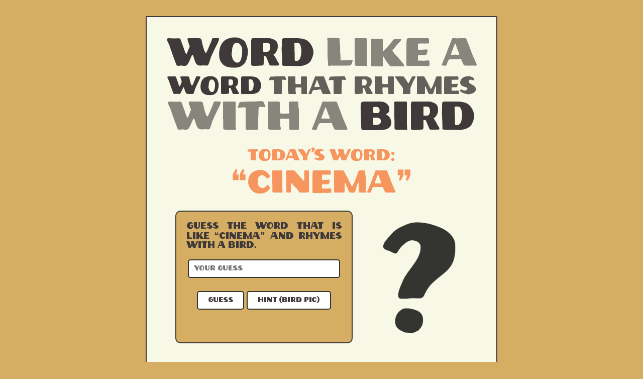

--- FILE ---
content_type: text/html; charset=utf-8
request_url: https://wordlikeawordthatrhymeswithabird.com/
body_size: 16564
content:
<!DOCTYPE html>
<html lang="en">

<head>
    <meta charset="UTF-8">
    <meta name="viewport" content="width=device-width, initial-scale=1.0">
    <title>Word like a Word</title>
    <style>
        @font-face {
            font-family: 'JohnMuirSansRegular';
            src: url('/static/JohnMuirSansRegular.woff') format('woff');
        }

        body,
        html {
            font-family: 'JohnMuirSansRegular', Arial, sans-serif;
            margin: 0;
            padding: 0;
            height: 100%;
            background-color: #D5AE63;
            /* Pale yellow background */
            text-align: center;
            display: flex;
            justify-content: center;
            /* Center horizontally */
            align-items: center;
            /* Center vertically */
        }

        #app {
            max-width: 700px;
            margin: auto;
            padding: 2em;
            margin: auto;
            color: #3F3939;
        }

        #poster h1 {
            font-size: 3em;
            /* White text color */
            margin-bottom: 0.5em;
        }

        #poster {
            background-color: #f8f8e6;
            /* Wordle orange background color */
            display: flex;
            padding: 2.3em;
            flex-direction: column;
            justify-content: center;
            align-items: center;
            margin: auto;
            border-radius: 0.1em;
            border: 2px solid #3F3939;
        }


        #game {

            border: 2px solid #3F3939;
            background-color: #D5AE63;
            padding: 20px;
            border-radius: 10px;
            margin-top: 20px;
        }

        input[type="text"] {
            width: 90%;
            padding: 10px;
            margin-top: 10px;
            border: 2px solid #333;
            border-radius: 5px;
        }

        button {
            font-family: 'JohnMuirSansRegular', Arial, sans-serif;
            background-color: #fff;
            color: #3F3939;
            padding: 10px 20px;
            border: none;
            border-radius: 5px;
            cursor: pointer;
            margin-top: 10px;
            border: 2px solid #333;
            transition: background-color 0.3s, color 0.3s;
            /* Add a smooth transition effect */
        }

        button:hover {
            background-color: #3F3939;
            /* Change background color on hover */
            color: #fff;
            /* Change text color on hover */
        }

        button:active {
            background-color: #222;
            color: #fff;
        }

        ul {
            list-style-type: none;
            /* Remove bullet points from li elements */
            padding: 0;
            text-align: left;
            margin-top: 20px;
        }

        li {
            list-style-type: none;
            /* Remove bullet points from li elements */
        }

        #bird {
            width: 40%;
        }

        img {
            width: 100%;
        }

        #game {
            width: 70%;
        }

        input {

            color: #3F3939;
            font-family: 'JohnMuirSansRegular', Arial, sans-serif;
            width: 50%;
        }

        h1 {
            padding-top: 0;
            margin-top: 0;
        }

        .logo>p {
            padding-top: 0;
            margin-top: 0;
            padding-bottom: 0;
            margin-bottom: 0;
            text-align: center;
        }

        @media (max-width: 600px) {
            #poster {
                height: auto;
            }
        }

        #l1 {
            font-size: 9vw;
        }

        #l2 {
            font-size: 5.7vw;
        }

        #l3 {
            font-size: 9.2vw;
        }

        #l4 {
            color: #F6955E;
            font-size: 2em;
        }

        #l5 {
            color: #F6955E;
            font-size: 4em;
        }

        #message {
            color: #3F3939;
            font-size: 1.1em;
            text-align: justify;
            padding-top: 0;
            margin-top: 0;
            margin-bottom: 0.5em;
        }

        @media screen and (min-width: 800px) {
            #l1 {
                font-size: 79px;
            }

            #l2 {
                font-size: 50px;
            }

            #l3 {
                font-size: 80px;
            }

        }

        @media screen and (max-width: 400px) {
            #l1 {
                font-size: 23px;
            }

            #l2 {
                font-size: 15px;
            }

            #l3 {
                font-size: 24px;
            }

        }

        /* New CSS for layout */
        #guess {
            display: flex;
            flex-direction: row;
            align-items: center;
        }

        #game {
            flex: 1;
            margin-left: 20px;
            width: 70%;
            /* Adjust the margin as needed */
        }




        #bird {
            max-width: 100%;
            height: auto;
            margin-top: 2em;
        }

        #guess {
            display: flex;
            flex-direction: row;
            justify-content: center;
            align-items: stretch;
            /* Make the game element stretch to match the image height */
        }


        #birdname {
            z-index: 99 !important;
            position: relative;
        }

        .guesses>p {
            padding-bottom: 0px;
            margin: 0;
            font-size: 1.5em;
            opacity: 0.8;
        }

        .fade-in {
            animation: fadeIn 2s ease-in-out;
        }

        @keyframes fadeIn {
            0% {
                opacity: 0;
            }

            100% {
                opacity: 1;
            }
        }

        @media (max-width: 600px) {

            /* Media query for mobile devices */
            #guess {
                flex-direction: column;
                align-items: center;
            }

            #game {
                margin-left: 0;
                margin-top: 20px;
                /* Add some space between image and game on mobile */
            }

            #bird {
                width: 90%;
            }

            body {}


            #poster {
                border: none;
                margin: 0;
                border-radius: 0;
                padding: 1em;
            }

            #app {
                padding: 0;
            }

            #l4 {
                font-size: 1em;
            }

            #l5 {
                font-size: 1.5em;
            }

            #guess {
                margin-left: -1em;
                margin-right: -1em;
                flex-direction: column;
                align-items: center;
            }

            #game {
                width: 90%;
                border: none;
                background-color: inherit;
                padding-top: 0;
                padding-bottom: 0;
                margin-top: 0.5em;
            }

            img {
                width: 60%;
                margin-top: -2em;
            }

            body {
                background-color: #f8f8e6;
            }

        }
    </style>
</head>

<body>
    <div id="app">
        <div id="poster">
            <div class="logo">
                <p id="l1">WORD <span style="opacity:0.6">LIKE A</span></p>
                <p id="l2">WORD <span style="opacity:0.8">THAT RHYMES</span></p>
                <p id="l3"><span style="opacity:0.6">WITH A</span> BIRD</p>
            </div>
            <div class="today">
                <p id="l4" style="margin-top:0.6em;margin-bottom:0.0em;">Today’s word:
                </p>
                <p id="l5" style="margin-top:0.0em;margin-bottom:0.0em;">❝cinema❞</p>
            </div>
            <div id="guess">
                <div id="game">
                    <p id="message">{{message}}</p>
                    <input v-if="!hasGuessed" id="guessInput" type="text" v-model="guess" placeholder="your guess" focus
                        autofocus>
                    <p v-if="!hasGuessed">
                        <button @click="addGuess">Guess</button>
                        <button @click="getHint" v-if="!(gotPic && gotName)">Hint <span v-if="gotPic">(Bird
                                name)</span><span v-else>(Bird
                                Pic)</span></button>
                    </p>
                    <div class="guesses">
                        <p v-for="guessedWord in guessedWords" :key="guessedWord">{{ guessedWord }}</p>
                    </div>
                </div>
                <div id="bird">
                    <img id="image" src="/static/question.png">
                    <label id="birdname" style="text-align:center; font-size:2em; display:none;">{{birdname}}</label>
                </div>
            </div>
        </div>
    </div>
    <script src="/static/js-confetti.browser.js"></script>
    <script src="/static/jquery-3.7.1.min.js"></script>
    <script src="/static/vue.js"></script>
    <script>


        var app;
        var socket;
        var randomID = Math.random().toString(36).substring(2, 15) + Math.random().toString(36).substring(2, 15);

        const debounce = (callback, wait) => {
            let timeoutId = null;
            return (...args) => {
                window.clearTimeout(timeoutId);
                timeoutId = window.setTimeout(() => {
                    callback(...args);
                }, wait);
            };
        }

        const socketMessageListener = (e) => {
            data = JSON.parse(e.data);
            if (data.action == "birdpic") {
                console.log(data);
                app.targetBackgroundColor = data.color;
                var image = document.getElementById("image");
                image.src = data.birdImage;
                image.classList.add("fade-in");
                app.gotPic = true;
                app.message = "Guess the word that is like ❝cinema❞ and rhymes with the pictured bird."
            } else if (data.action == "birdname") {
                app.birdname = data.birdName;
                document.getElementById("birdname").style.display = "block";
                document.getElementById("birdname").classList.add("fade-in");
                app.gotName = true;
                app.message = `Guess the word that is like ❝cinema❞ and rhymes with ❝${data.birdName}.❞`
            } else if (data.action == "guess") {
                app.message = data.message;
                if (data.success) {
                    var image = document.getElementById("image");
                    image.src = data.birdImage;
                    image.classList.add("fade-in");
                    app.birdname = data.birdName;
                    app.targetBackgroundColor = data.color;
                    document.getElementById("birdname").style.display = "block";
                    document.getElementById("birdname").classList.add("fade-in");
                    const jsConfetti = new JSConfetti();
                    jsConfetti.addConfetti({
                        emojis: ['🐦', '🦩', '🦜', '🦆', '🐤', '🐥', '🐓', '🐔'],
                    });

                    jsConfetti.addConfetti();
                    app.hasGuessed = true;
                }
                console.log(data);
            } else {
                console.log(`unknown action: ${data.action}`);
            }
        };
        const socketOpenListener = (e) => {
            console.log('Connected');
        };
        const socketErrorListener = (e) => {
            console.error(e);
        }
        const socketCloseListener = (e) => {
            if (socket) {
                console.log('Disconnected.');
                app.disconnected = true;
            }
            var url = window.origin.replace("http", "ws") + '/ws?id=' + randomID + "&place=" + window.location.pathname;
            socket = new WebSocket(url);
            socket.onopen = socketOpenListener;
            socket.onmessage = socketMessageListener;
            socket.onclose = socketCloseListener;
            socket.onerror = socketErrorListener;
        };
        window.addEventListener('load', (event) => {
            socketCloseListener();
        });


        app = new Vue({
            el: '#app',
            data: {
                gotPic: false,
                gotName: false,
                hasGuessed: false,
                guess: '',
                birdname: '',
                message: 'Guess the word that is like ❝cinema❞ and rhymes with a bird.',
                todaysWord: 'bobbin',
                guessedWords: [],
                targetBackgroundColor: '#f8f8e6', // Target background color
                backgroundColor: '#f8f8e6', // Initial background color
                newImage: '',
            },
            watch: {
                targetBackgroundColor: function () {
                    this.transitionBackgroundAndImage();
                }
            },
            methods: {
                addGuess: function () {
                    if (this.guess) {
                        this.guessedWords.push(this.guess);
                        socket.send(JSON.stringify({
                            action: "guess",
                            guess: this.guess,
                            gotName: this.gotName,
                        }));
                        this.guess = '';
                    }
                },
                getHint: function () {
                    // Implement hint logic here
                    if (this.gotPic) {
                        socket.send(JSON.stringify({
                            action: "birdname",
                        }));
                    } else {
                        socket.send(JSON.stringify({
                            action: "birdpic",
                        }));
                    }
                },
                transitionBackgroundAndImage: function () {
                    var self = this;
                    var targetBackgroundColor = this.targetBackgroundColor; // Target background color
                    var duration = 2000; // Transition duration in milliseconds
                    var steps = 100; // Number of steps in the transition

                    var step = 0;
                    var interval = duration / steps;

                    var imageTransition = setInterval(function () {
                        step++;
                        var progress = step / steps;
                        self.backgroundColor = self.interpolateColors(self.backgroundColor, targetBackgroundColor, progress);
                        // set color of #poster
                        $("#poster").css("background-color", self.backgroundColor);
                        if (window.matchMedia('(max-width: 600px)').matches) {
                            $("body").css("background-color", self.backgroundColor);
                        }
                        if (step === steps) {
                            clearInterval(imageTransition);
                        }
                    }, interval);
                },
                interpolateColors: function (color1, color2, progress) {
                    // Interpolate between two colors based on progress
                    var r1 = parseInt(color1.slice(1, 3), 16);
                    var g1 = parseInt(color1.slice(3, 5), 16);
                    var b1 = parseInt(color1.slice(5, 7), 16);

                    var r2 = parseInt(color2.slice(1, 3), 16);
                    var g2 = parseInt(color2.slice(3, 5), 16);
                    var b2 = parseInt(color2.slice(5, 7), 16);

                    var r = Math.round(r1 + (r2 - r1) * progress);
                    var g = Math.round(g1 + (g2 - g1) * progress);
                    var b = Math.round(b1 + (b2 - b1) * progress);

                    return '#' + (r < 16 ? '0' : '') + r.toString(16) + (g < 16 ? '0' : '') + g.toString(16) + (b < 16 ? '0' : '') + b.toString(16);
                }
            }
        });

        // Add an event listener to the input field
        var guessInput = document.getElementById('guessInput');
        guessInput.addEventListener('keydown', function (event) {
            if (event.key === 'Enter') {
                // Prevent the default form submission
                event.preventDefault();
                // Call the addGuess method when Enter is pressed
                app.addGuess();
            }
        });
    </script>
</body>

</html>